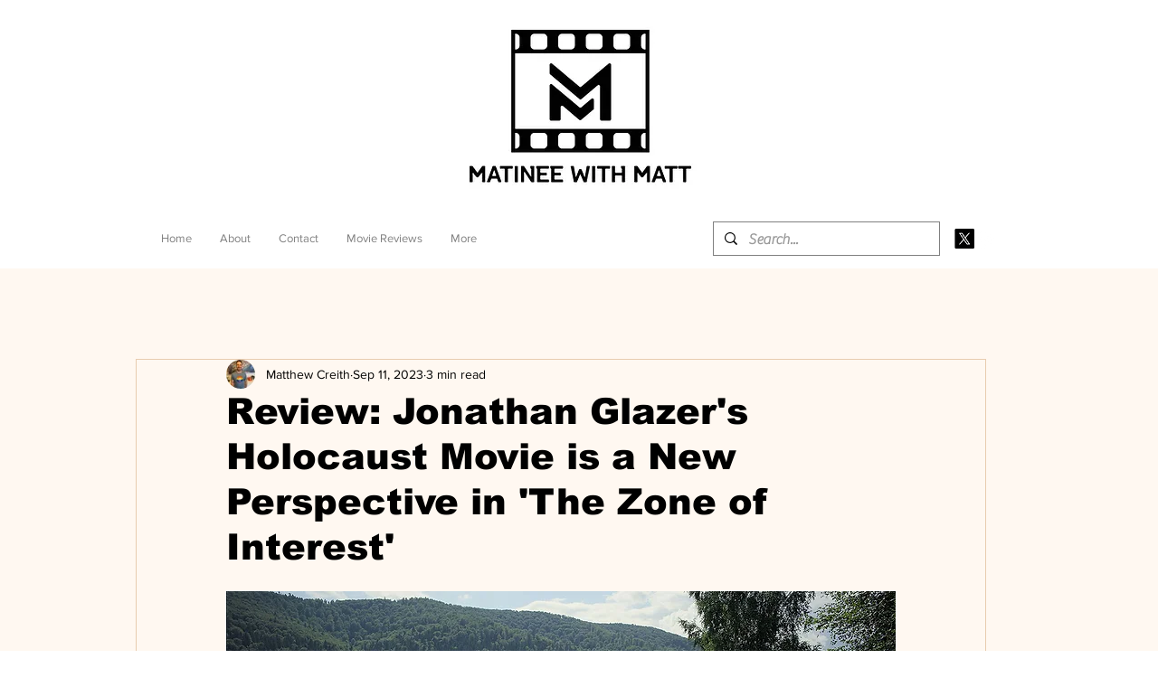

--- FILE ---
content_type: text/html; charset=utf-8
request_url: https://www.google.com/recaptcha/api2/aframe
body_size: 269
content:
<!DOCTYPE HTML><html><head><meta http-equiv="content-type" content="text/html; charset=UTF-8"></head><body><script nonce="KBw5wyfUqZRFrMmd97yP1w">/** Anti-fraud and anti-abuse applications only. See google.com/recaptcha */ try{var clients={'sodar':'https://pagead2.googlesyndication.com/pagead/sodar?'};window.addEventListener("message",function(a){try{if(a.source===window.parent){var b=JSON.parse(a.data);var c=clients[b['id']];if(c){var d=document.createElement('img');d.src=c+b['params']+'&rc='+(localStorage.getItem("rc::a")?sessionStorage.getItem("rc::b"):"");window.document.body.appendChild(d);sessionStorage.setItem("rc::e",parseInt(sessionStorage.getItem("rc::e")||0)+1);localStorage.setItem("rc::h",'1768789041267');}}}catch(b){}});window.parent.postMessage("_grecaptcha_ready", "*");}catch(b){}</script></body></html>